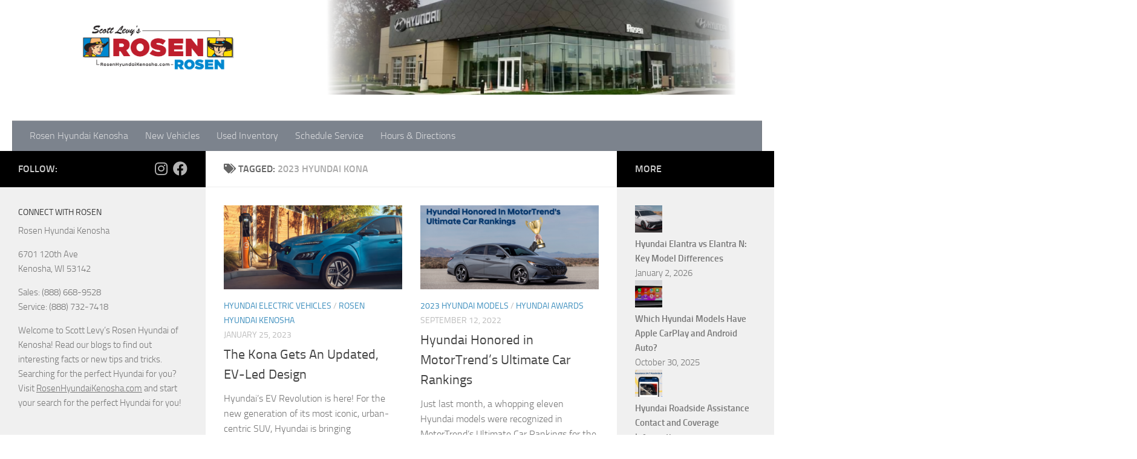

--- FILE ---
content_type: text/html; charset=UTF-8
request_url: https://blog.rosenhyundaikenosha.com/tag/2023-hyundai-kona/
body_size: 14720
content:
<!DOCTYPE html>
<html class="no-js" dir="ltr" lang="en-US"
	prefix="og: https://ogp.me/ns#" >
<head>
  <meta charset="UTF-8">
  <meta name="viewport" content="width=device-width, initial-scale=1.0">
  <link rel="profile" href="http://gmpg.org/xfn/11">
  <link rel="pingback" href="https://blog.rosenhyundaikenosha.com/xmlrpc.php">

  
		<!-- All in One SEO 4.4.0.1 - aioseo.com -->
		<meta name="robots" content="max-image-preview:large" />
		<link rel="canonical" href="https://blog.rosenhyundaikenosha.com/tag/2023-hyundai-kona/" />
		<meta name="generator" content="All in One SEO (AIOSEO) 4.4.0.1" />
		<script type="application/ld+json" class="aioseo-schema">
			{"@context":"https:\/\/schema.org","@graph":[{"@type":"BreadcrumbList","@id":"https:\/\/blog.rosenhyundaikenosha.com\/tag\/2023-hyundai-kona\/#breadcrumblist","itemListElement":[{"@type":"ListItem","@id":"https:\/\/blog.rosenhyundaikenosha.com\/#listItem","position":1,"item":{"@type":"WebPage","@id":"https:\/\/blog.rosenhyundaikenosha.com\/","name":"Home","description":"Rosen Hyundai Kenosha Blog","url":"https:\/\/blog.rosenhyundaikenosha.com\/"},"nextItem":"https:\/\/blog.rosenhyundaikenosha.com\/tag\/2023-hyundai-kona\/#listItem"},{"@type":"ListItem","@id":"https:\/\/blog.rosenhyundaikenosha.com\/tag\/2023-hyundai-kona\/#listItem","position":2,"item":{"@type":"WebPage","@id":"https:\/\/blog.rosenhyundaikenosha.com\/tag\/2023-hyundai-kona\/","name":"2023 hyundai kona","url":"https:\/\/blog.rosenhyundaikenosha.com\/tag\/2023-hyundai-kona\/"},"previousItem":"https:\/\/blog.rosenhyundaikenosha.com\/#listItem"}]},{"@type":"CollectionPage","@id":"https:\/\/blog.rosenhyundaikenosha.com\/tag\/2023-hyundai-kona\/#collectionpage","url":"https:\/\/blog.rosenhyundaikenosha.com\/tag\/2023-hyundai-kona\/","name":"2023 hyundai kona - Rosen Hyundai Kenosha","inLanguage":"en-US","isPartOf":{"@id":"https:\/\/blog.rosenhyundaikenosha.com\/#website"},"breadcrumb":{"@id":"https:\/\/blog.rosenhyundaikenosha.com\/tag\/2023-hyundai-kona\/#breadcrumblist"}},{"@type":"Organization","@id":"https:\/\/blog.rosenhyundaikenosha.com\/#organization","name":"Rosen Hyundai Kenosha","url":"https:\/\/blog.rosenhyundaikenosha.com\/"},{"@type":"WebSite","@id":"https:\/\/blog.rosenhyundaikenosha.com\/#website","url":"https:\/\/blog.rosenhyundaikenosha.com\/","name":"Rosen Hyundai Kenosha","description":"Rosen Hyundai Kenosha Blog","inLanguage":"en-US","publisher":{"@id":"https:\/\/blog.rosenhyundaikenosha.com\/#organization"}}]}
		</script>
		<!-- All in One SEO -->

<script>document.documentElement.className = document.documentElement.className.replace("no-js","js");</script>

	<!-- This site is optimized with the Yoast SEO plugin v20.9 - https://yoast.com/wordpress/plugins/seo/ -->
	<title>2023 hyundai kona - Rosen Hyundai Kenosha</title>
	<link rel="canonical" href="https://blog.rosenhyundaikenosha.com/tag/2023-hyundai-kona/" />
	<meta property="og:locale" content="en_US" />
	<meta property="og:type" content="article" />
	<meta property="og:title" content="2023 hyundai kona Archives - Rosen Hyundai Kenosha" />
	<meta property="og:url" content="https://blog.rosenhyundaikenosha.com/tag/2023-hyundai-kona/" />
	<meta property="og:site_name" content="Rosen Hyundai Kenosha" />
	<meta name="twitter:card" content="summary_large_image" />
	<script type="application/ld+json" class="yoast-schema-graph">{"@context":"https://schema.org","@graph":[{"@type":"CollectionPage","@id":"https://blog.rosenhyundaikenosha.com/tag/2023-hyundai-kona/","url":"https://blog.rosenhyundaikenosha.com/tag/2023-hyundai-kona/","name":"2023 hyundai kona Archives - Rosen Hyundai Kenosha","isPartOf":{"@id":"https://blog.rosenhyundaikenosha.com/#website"},"primaryImageOfPage":{"@id":"https://blog.rosenhyundaikenosha.com/tag/2023-hyundai-kona/#primaryimage"},"image":{"@id":"https://blog.rosenhyundaikenosha.com/tag/2023-hyundai-kona/#primaryimage"},"thumbnailUrl":"https://blog.rosenhyundaikenosha.com/wp-content/uploads/2023/01/Rosen-Kenosha-Kona-EV.png","breadcrumb":{"@id":"https://blog.rosenhyundaikenosha.com/tag/2023-hyundai-kona/#breadcrumb"},"inLanguage":"en-US"},{"@type":"ImageObject","inLanguage":"en-US","@id":"https://blog.rosenhyundaikenosha.com/tag/2023-hyundai-kona/#primaryimage","url":"https://blog.rosenhyundaikenosha.com/wp-content/uploads/2023/01/Rosen-Kenosha-Kona-EV.png","contentUrl":"https://blog.rosenhyundaikenosha.com/wp-content/uploads/2023/01/Rosen-Kenosha-Kona-EV.png","width":1002,"height":509,"caption":"2023 Hyundai Kona EV"},{"@type":"BreadcrumbList","@id":"https://blog.rosenhyundaikenosha.com/tag/2023-hyundai-kona/#breadcrumb","itemListElement":[{"@type":"ListItem","position":1,"name":"Home","item":"https://blog.rosenhyundaikenosha.com/"},{"@type":"ListItem","position":2,"name":"2023 hyundai kona"}]},{"@type":"WebSite","@id":"https://blog.rosenhyundaikenosha.com/#website","url":"https://blog.rosenhyundaikenosha.com/","name":"Rosen Hyundai Kenosha","description":"Rosen Hyundai Kenosha Blog","potentialAction":[{"@type":"SearchAction","target":{"@type":"EntryPoint","urlTemplate":"https://blog.rosenhyundaikenosha.com/?s={search_term_string}"},"query-input":"required name=search_term_string"}],"inLanguage":"en-US"}]}</script>
	<!-- / Yoast SEO plugin. -->


<link rel="alternate" type="application/rss+xml" title="Rosen Hyundai Kenosha &raquo; Feed" href="https://blog.rosenhyundaikenosha.com/feed/" />
<link rel="alternate" type="application/rss+xml" title="Rosen Hyundai Kenosha &raquo; 2023 hyundai kona Tag Feed" href="https://blog.rosenhyundaikenosha.com/tag/2023-hyundai-kona/feed/" />
		<!-- This site uses the Google Analytics by MonsterInsights plugin v9.11.1 - Using Analytics tracking - https://www.monsterinsights.com/ -->
							<script src="//www.googletagmanager.com/gtag/js?id=G-STJJ3LCQNQ"  data-cfasync="false" data-wpfc-render="false" async></script>
			<script data-cfasync="false" data-wpfc-render="false">
				var mi_version = '9.11.1';
				var mi_track_user = true;
				var mi_no_track_reason = '';
								var MonsterInsightsDefaultLocations = {"page_location":"https:\/\/blog.rosenhyundaikenosha.com\/tag\/2023-hyundai-kona\/"};
								if ( typeof MonsterInsightsPrivacyGuardFilter === 'function' ) {
					var MonsterInsightsLocations = (typeof MonsterInsightsExcludeQuery === 'object') ? MonsterInsightsPrivacyGuardFilter( MonsterInsightsExcludeQuery ) : MonsterInsightsPrivacyGuardFilter( MonsterInsightsDefaultLocations );
				} else {
					var MonsterInsightsLocations = (typeof MonsterInsightsExcludeQuery === 'object') ? MonsterInsightsExcludeQuery : MonsterInsightsDefaultLocations;
				}

								var disableStrs = [
										'ga-disable-G-STJJ3LCQNQ',
									];

				/* Function to detect opted out users */
				function __gtagTrackerIsOptedOut() {
					for (var index = 0; index < disableStrs.length; index++) {
						if (document.cookie.indexOf(disableStrs[index] + '=true') > -1) {
							return true;
						}
					}

					return false;
				}

				/* Disable tracking if the opt-out cookie exists. */
				if (__gtagTrackerIsOptedOut()) {
					for (var index = 0; index < disableStrs.length; index++) {
						window[disableStrs[index]] = true;
					}
				}

				/* Opt-out function */
				function __gtagTrackerOptout() {
					for (var index = 0; index < disableStrs.length; index++) {
						document.cookie = disableStrs[index] + '=true; expires=Thu, 31 Dec 2099 23:59:59 UTC; path=/';
						window[disableStrs[index]] = true;
					}
				}

				if ('undefined' === typeof gaOptout) {
					function gaOptout() {
						__gtagTrackerOptout();
					}
				}
								window.dataLayer = window.dataLayer || [];

				window.MonsterInsightsDualTracker = {
					helpers: {},
					trackers: {},
				};
				if (mi_track_user) {
					function __gtagDataLayer() {
						dataLayer.push(arguments);
					}

					function __gtagTracker(type, name, parameters) {
						if (!parameters) {
							parameters = {};
						}

						if (parameters.send_to) {
							__gtagDataLayer.apply(null, arguments);
							return;
						}

						if (type === 'event') {
														parameters.send_to = monsterinsights_frontend.v4_id;
							var hookName = name;
							if (typeof parameters['event_category'] !== 'undefined') {
								hookName = parameters['event_category'] + ':' + name;
							}

							if (typeof MonsterInsightsDualTracker.trackers[hookName] !== 'undefined') {
								MonsterInsightsDualTracker.trackers[hookName](parameters);
							} else {
								__gtagDataLayer('event', name, parameters);
							}
							
						} else {
							__gtagDataLayer.apply(null, arguments);
						}
					}

					__gtagTracker('js', new Date());
					__gtagTracker('set', {
						'developer_id.dZGIzZG': true,
											});
					if ( MonsterInsightsLocations.page_location ) {
						__gtagTracker('set', MonsterInsightsLocations);
					}
										__gtagTracker('config', 'G-STJJ3LCQNQ', {"forceSSL":"true","link_attribution":"true"} );
										window.gtag = __gtagTracker;										(function () {
						/* https://developers.google.com/analytics/devguides/collection/analyticsjs/ */
						/* ga and __gaTracker compatibility shim. */
						var noopfn = function () {
							return null;
						};
						var newtracker = function () {
							return new Tracker();
						};
						var Tracker = function () {
							return null;
						};
						var p = Tracker.prototype;
						p.get = noopfn;
						p.set = noopfn;
						p.send = function () {
							var args = Array.prototype.slice.call(arguments);
							args.unshift('send');
							__gaTracker.apply(null, args);
						};
						var __gaTracker = function () {
							var len = arguments.length;
							if (len === 0) {
								return;
							}
							var f = arguments[len - 1];
							if (typeof f !== 'object' || f === null || typeof f.hitCallback !== 'function') {
								if ('send' === arguments[0]) {
									var hitConverted, hitObject = false, action;
									if ('event' === arguments[1]) {
										if ('undefined' !== typeof arguments[3]) {
											hitObject = {
												'eventAction': arguments[3],
												'eventCategory': arguments[2],
												'eventLabel': arguments[4],
												'value': arguments[5] ? arguments[5] : 1,
											}
										}
									}
									if ('pageview' === arguments[1]) {
										if ('undefined' !== typeof arguments[2]) {
											hitObject = {
												'eventAction': 'page_view',
												'page_path': arguments[2],
											}
										}
									}
									if (typeof arguments[2] === 'object') {
										hitObject = arguments[2];
									}
									if (typeof arguments[5] === 'object') {
										Object.assign(hitObject, arguments[5]);
									}
									if ('undefined' !== typeof arguments[1].hitType) {
										hitObject = arguments[1];
										if ('pageview' === hitObject.hitType) {
											hitObject.eventAction = 'page_view';
										}
									}
									if (hitObject) {
										action = 'timing' === arguments[1].hitType ? 'timing_complete' : hitObject.eventAction;
										hitConverted = mapArgs(hitObject);
										__gtagTracker('event', action, hitConverted);
									}
								}
								return;
							}

							function mapArgs(args) {
								var arg, hit = {};
								var gaMap = {
									'eventCategory': 'event_category',
									'eventAction': 'event_action',
									'eventLabel': 'event_label',
									'eventValue': 'event_value',
									'nonInteraction': 'non_interaction',
									'timingCategory': 'event_category',
									'timingVar': 'name',
									'timingValue': 'value',
									'timingLabel': 'event_label',
									'page': 'page_path',
									'location': 'page_location',
									'title': 'page_title',
									'referrer' : 'page_referrer',
								};
								for (arg in args) {
																		if (!(!args.hasOwnProperty(arg) || !gaMap.hasOwnProperty(arg))) {
										hit[gaMap[arg]] = args[arg];
									} else {
										hit[arg] = args[arg];
									}
								}
								return hit;
							}

							try {
								f.hitCallback();
							} catch (ex) {
							}
						};
						__gaTracker.create = newtracker;
						__gaTracker.getByName = newtracker;
						__gaTracker.getAll = function () {
							return [];
						};
						__gaTracker.remove = noopfn;
						__gaTracker.loaded = true;
						window['__gaTracker'] = __gaTracker;
					})();
									} else {
										console.log("");
					(function () {
						function __gtagTracker() {
							return null;
						}

						window['__gtagTracker'] = __gtagTracker;
						window['gtag'] = __gtagTracker;
					})();
									}
			</script>
							<!-- / Google Analytics by MonsterInsights -->
		<script>
window._wpemojiSettings = {"baseUrl":"https:\/\/s.w.org\/images\/core\/emoji\/14.0.0\/72x72\/","ext":".png","svgUrl":"https:\/\/s.w.org\/images\/core\/emoji\/14.0.0\/svg\/","svgExt":".svg","source":{"concatemoji":"https:\/\/blog.rosenhyundaikenosha.com\/wp-includes\/js\/wp-emoji-release.min.js?ver=6.2.8"}};
/*! This file is auto-generated */
!function(e,a,t){var n,r,o,i=a.createElement("canvas"),p=i.getContext&&i.getContext("2d");function s(e,t){p.clearRect(0,0,i.width,i.height),p.fillText(e,0,0);e=i.toDataURL();return p.clearRect(0,0,i.width,i.height),p.fillText(t,0,0),e===i.toDataURL()}function c(e){var t=a.createElement("script");t.src=e,t.defer=t.type="text/javascript",a.getElementsByTagName("head")[0].appendChild(t)}for(o=Array("flag","emoji"),t.supports={everything:!0,everythingExceptFlag:!0},r=0;r<o.length;r++)t.supports[o[r]]=function(e){if(p&&p.fillText)switch(p.textBaseline="top",p.font="600 32px Arial",e){case"flag":return s("\ud83c\udff3\ufe0f\u200d\u26a7\ufe0f","\ud83c\udff3\ufe0f\u200b\u26a7\ufe0f")?!1:!s("\ud83c\uddfa\ud83c\uddf3","\ud83c\uddfa\u200b\ud83c\uddf3")&&!s("\ud83c\udff4\udb40\udc67\udb40\udc62\udb40\udc65\udb40\udc6e\udb40\udc67\udb40\udc7f","\ud83c\udff4\u200b\udb40\udc67\u200b\udb40\udc62\u200b\udb40\udc65\u200b\udb40\udc6e\u200b\udb40\udc67\u200b\udb40\udc7f");case"emoji":return!s("\ud83e\udef1\ud83c\udffb\u200d\ud83e\udef2\ud83c\udfff","\ud83e\udef1\ud83c\udffb\u200b\ud83e\udef2\ud83c\udfff")}return!1}(o[r]),t.supports.everything=t.supports.everything&&t.supports[o[r]],"flag"!==o[r]&&(t.supports.everythingExceptFlag=t.supports.everythingExceptFlag&&t.supports[o[r]]);t.supports.everythingExceptFlag=t.supports.everythingExceptFlag&&!t.supports.flag,t.DOMReady=!1,t.readyCallback=function(){t.DOMReady=!0},t.supports.everything||(n=function(){t.readyCallback()},a.addEventListener?(a.addEventListener("DOMContentLoaded",n,!1),e.addEventListener("load",n,!1)):(e.attachEvent("onload",n),a.attachEvent("onreadystatechange",function(){"complete"===a.readyState&&t.readyCallback()})),(e=t.source||{}).concatemoji?c(e.concatemoji):e.wpemoji&&e.twemoji&&(c(e.twemoji),c(e.wpemoji)))}(window,document,window._wpemojiSettings);
</script>
<style>
img.wp-smiley,
img.emoji {
	display: inline !important;
	border: none !important;
	box-shadow: none !important;
	height: 1em !important;
	width: 1em !important;
	margin: 0 0.07em !important;
	vertical-align: -0.1em !important;
	background: none !important;
	padding: 0 !important;
}
</style>
	<link rel='stylesheet' id='wp-block-library-css' href='https://blog.rosenhyundaikenosha.com/wp-includes/css/dist/block-library/style.min.css?ver=6.2.8' media='all' />
<link rel='stylesheet' id='classic-theme-styles-css' href='https://blog.rosenhyundaikenosha.com/wp-includes/css/classic-themes.min.css?ver=6.2.8' media='all' />
<style id='global-styles-inline-css'>
body{--wp--preset--color--black: #000000;--wp--preset--color--cyan-bluish-gray: #abb8c3;--wp--preset--color--white: #ffffff;--wp--preset--color--pale-pink: #f78da7;--wp--preset--color--vivid-red: #cf2e2e;--wp--preset--color--luminous-vivid-orange: #ff6900;--wp--preset--color--luminous-vivid-amber: #fcb900;--wp--preset--color--light-green-cyan: #7bdcb5;--wp--preset--color--vivid-green-cyan: #00d084;--wp--preset--color--pale-cyan-blue: #8ed1fc;--wp--preset--color--vivid-cyan-blue: #0693e3;--wp--preset--color--vivid-purple: #9b51e0;--wp--preset--gradient--vivid-cyan-blue-to-vivid-purple: linear-gradient(135deg,rgba(6,147,227,1) 0%,rgb(155,81,224) 100%);--wp--preset--gradient--light-green-cyan-to-vivid-green-cyan: linear-gradient(135deg,rgb(122,220,180) 0%,rgb(0,208,130) 100%);--wp--preset--gradient--luminous-vivid-amber-to-luminous-vivid-orange: linear-gradient(135deg,rgba(252,185,0,1) 0%,rgba(255,105,0,1) 100%);--wp--preset--gradient--luminous-vivid-orange-to-vivid-red: linear-gradient(135deg,rgba(255,105,0,1) 0%,rgb(207,46,46) 100%);--wp--preset--gradient--very-light-gray-to-cyan-bluish-gray: linear-gradient(135deg,rgb(238,238,238) 0%,rgb(169,184,195) 100%);--wp--preset--gradient--cool-to-warm-spectrum: linear-gradient(135deg,rgb(74,234,220) 0%,rgb(151,120,209) 20%,rgb(207,42,186) 40%,rgb(238,44,130) 60%,rgb(251,105,98) 80%,rgb(254,248,76) 100%);--wp--preset--gradient--blush-light-purple: linear-gradient(135deg,rgb(255,206,236) 0%,rgb(152,150,240) 100%);--wp--preset--gradient--blush-bordeaux: linear-gradient(135deg,rgb(254,205,165) 0%,rgb(254,45,45) 50%,rgb(107,0,62) 100%);--wp--preset--gradient--luminous-dusk: linear-gradient(135deg,rgb(255,203,112) 0%,rgb(199,81,192) 50%,rgb(65,88,208) 100%);--wp--preset--gradient--pale-ocean: linear-gradient(135deg,rgb(255,245,203) 0%,rgb(182,227,212) 50%,rgb(51,167,181) 100%);--wp--preset--gradient--electric-grass: linear-gradient(135deg,rgb(202,248,128) 0%,rgb(113,206,126) 100%);--wp--preset--gradient--midnight: linear-gradient(135deg,rgb(2,3,129) 0%,rgb(40,116,252) 100%);--wp--preset--duotone--dark-grayscale: url('#wp-duotone-dark-grayscale');--wp--preset--duotone--grayscale: url('#wp-duotone-grayscale');--wp--preset--duotone--purple-yellow: url('#wp-duotone-purple-yellow');--wp--preset--duotone--blue-red: url('#wp-duotone-blue-red');--wp--preset--duotone--midnight: url('#wp-duotone-midnight');--wp--preset--duotone--magenta-yellow: url('#wp-duotone-magenta-yellow');--wp--preset--duotone--purple-green: url('#wp-duotone-purple-green');--wp--preset--duotone--blue-orange: url('#wp-duotone-blue-orange');--wp--preset--font-size--small: 13px;--wp--preset--font-size--medium: 20px;--wp--preset--font-size--large: 36px;--wp--preset--font-size--x-large: 42px;--wp--preset--spacing--20: 0.44rem;--wp--preset--spacing--30: 0.67rem;--wp--preset--spacing--40: 1rem;--wp--preset--spacing--50: 1.5rem;--wp--preset--spacing--60: 2.25rem;--wp--preset--spacing--70: 3.38rem;--wp--preset--spacing--80: 5.06rem;--wp--preset--shadow--natural: 6px 6px 9px rgba(0, 0, 0, 0.2);--wp--preset--shadow--deep: 12px 12px 50px rgba(0, 0, 0, 0.4);--wp--preset--shadow--sharp: 6px 6px 0px rgba(0, 0, 0, 0.2);--wp--preset--shadow--outlined: 6px 6px 0px -3px rgba(255, 255, 255, 1), 6px 6px rgba(0, 0, 0, 1);--wp--preset--shadow--crisp: 6px 6px 0px rgba(0, 0, 0, 1);}:where(.is-layout-flex){gap: 0.5em;}body .is-layout-flow > .alignleft{float: left;margin-inline-start: 0;margin-inline-end: 2em;}body .is-layout-flow > .alignright{float: right;margin-inline-start: 2em;margin-inline-end: 0;}body .is-layout-flow > .aligncenter{margin-left: auto !important;margin-right: auto !important;}body .is-layout-constrained > .alignleft{float: left;margin-inline-start: 0;margin-inline-end: 2em;}body .is-layout-constrained > .alignright{float: right;margin-inline-start: 2em;margin-inline-end: 0;}body .is-layout-constrained > .aligncenter{margin-left: auto !important;margin-right: auto !important;}body .is-layout-constrained > :where(:not(.alignleft):not(.alignright):not(.alignfull)){max-width: var(--wp--style--global--content-size);margin-left: auto !important;margin-right: auto !important;}body .is-layout-constrained > .alignwide{max-width: var(--wp--style--global--wide-size);}body .is-layout-flex{display: flex;}body .is-layout-flex{flex-wrap: wrap;align-items: center;}body .is-layout-flex > *{margin: 0;}:where(.wp-block-columns.is-layout-flex){gap: 2em;}.has-black-color{color: var(--wp--preset--color--black) !important;}.has-cyan-bluish-gray-color{color: var(--wp--preset--color--cyan-bluish-gray) !important;}.has-white-color{color: var(--wp--preset--color--white) !important;}.has-pale-pink-color{color: var(--wp--preset--color--pale-pink) !important;}.has-vivid-red-color{color: var(--wp--preset--color--vivid-red) !important;}.has-luminous-vivid-orange-color{color: var(--wp--preset--color--luminous-vivid-orange) !important;}.has-luminous-vivid-amber-color{color: var(--wp--preset--color--luminous-vivid-amber) !important;}.has-light-green-cyan-color{color: var(--wp--preset--color--light-green-cyan) !important;}.has-vivid-green-cyan-color{color: var(--wp--preset--color--vivid-green-cyan) !important;}.has-pale-cyan-blue-color{color: var(--wp--preset--color--pale-cyan-blue) !important;}.has-vivid-cyan-blue-color{color: var(--wp--preset--color--vivid-cyan-blue) !important;}.has-vivid-purple-color{color: var(--wp--preset--color--vivid-purple) !important;}.has-black-background-color{background-color: var(--wp--preset--color--black) !important;}.has-cyan-bluish-gray-background-color{background-color: var(--wp--preset--color--cyan-bluish-gray) !important;}.has-white-background-color{background-color: var(--wp--preset--color--white) !important;}.has-pale-pink-background-color{background-color: var(--wp--preset--color--pale-pink) !important;}.has-vivid-red-background-color{background-color: var(--wp--preset--color--vivid-red) !important;}.has-luminous-vivid-orange-background-color{background-color: var(--wp--preset--color--luminous-vivid-orange) !important;}.has-luminous-vivid-amber-background-color{background-color: var(--wp--preset--color--luminous-vivid-amber) !important;}.has-light-green-cyan-background-color{background-color: var(--wp--preset--color--light-green-cyan) !important;}.has-vivid-green-cyan-background-color{background-color: var(--wp--preset--color--vivid-green-cyan) !important;}.has-pale-cyan-blue-background-color{background-color: var(--wp--preset--color--pale-cyan-blue) !important;}.has-vivid-cyan-blue-background-color{background-color: var(--wp--preset--color--vivid-cyan-blue) !important;}.has-vivid-purple-background-color{background-color: var(--wp--preset--color--vivid-purple) !important;}.has-black-border-color{border-color: var(--wp--preset--color--black) !important;}.has-cyan-bluish-gray-border-color{border-color: var(--wp--preset--color--cyan-bluish-gray) !important;}.has-white-border-color{border-color: var(--wp--preset--color--white) !important;}.has-pale-pink-border-color{border-color: var(--wp--preset--color--pale-pink) !important;}.has-vivid-red-border-color{border-color: var(--wp--preset--color--vivid-red) !important;}.has-luminous-vivid-orange-border-color{border-color: var(--wp--preset--color--luminous-vivid-orange) !important;}.has-luminous-vivid-amber-border-color{border-color: var(--wp--preset--color--luminous-vivid-amber) !important;}.has-light-green-cyan-border-color{border-color: var(--wp--preset--color--light-green-cyan) !important;}.has-vivid-green-cyan-border-color{border-color: var(--wp--preset--color--vivid-green-cyan) !important;}.has-pale-cyan-blue-border-color{border-color: var(--wp--preset--color--pale-cyan-blue) !important;}.has-vivid-cyan-blue-border-color{border-color: var(--wp--preset--color--vivid-cyan-blue) !important;}.has-vivid-purple-border-color{border-color: var(--wp--preset--color--vivid-purple) !important;}.has-vivid-cyan-blue-to-vivid-purple-gradient-background{background: var(--wp--preset--gradient--vivid-cyan-blue-to-vivid-purple) !important;}.has-light-green-cyan-to-vivid-green-cyan-gradient-background{background: var(--wp--preset--gradient--light-green-cyan-to-vivid-green-cyan) !important;}.has-luminous-vivid-amber-to-luminous-vivid-orange-gradient-background{background: var(--wp--preset--gradient--luminous-vivid-amber-to-luminous-vivid-orange) !important;}.has-luminous-vivid-orange-to-vivid-red-gradient-background{background: var(--wp--preset--gradient--luminous-vivid-orange-to-vivid-red) !important;}.has-very-light-gray-to-cyan-bluish-gray-gradient-background{background: var(--wp--preset--gradient--very-light-gray-to-cyan-bluish-gray) !important;}.has-cool-to-warm-spectrum-gradient-background{background: var(--wp--preset--gradient--cool-to-warm-spectrum) !important;}.has-blush-light-purple-gradient-background{background: var(--wp--preset--gradient--blush-light-purple) !important;}.has-blush-bordeaux-gradient-background{background: var(--wp--preset--gradient--blush-bordeaux) !important;}.has-luminous-dusk-gradient-background{background: var(--wp--preset--gradient--luminous-dusk) !important;}.has-pale-ocean-gradient-background{background: var(--wp--preset--gradient--pale-ocean) !important;}.has-electric-grass-gradient-background{background: var(--wp--preset--gradient--electric-grass) !important;}.has-midnight-gradient-background{background: var(--wp--preset--gradient--midnight) !important;}.has-small-font-size{font-size: var(--wp--preset--font-size--small) !important;}.has-medium-font-size{font-size: var(--wp--preset--font-size--medium) !important;}.has-large-font-size{font-size: var(--wp--preset--font-size--large) !important;}.has-x-large-font-size{font-size: var(--wp--preset--font-size--x-large) !important;}
.wp-block-navigation a:where(:not(.wp-element-button)){color: inherit;}
:where(.wp-block-columns.is-layout-flex){gap: 2em;}
.wp-block-pullquote{font-size: 1.5em;line-height: 1.6;}
</style>
<link rel='stylesheet' id='contact-form-7-css' href='https://blog.rosenhyundaikenosha.com/wp-content/plugins/contact-form-7/includes/css/styles.css?ver=5.7.7' media='all' />
<link rel='stylesheet' id='responsive-lightbox-swipebox-css' href='https://blog.rosenhyundaikenosha.com/wp-content/plugins/responsive-lightbox/assets/swipebox/swipebox.min.css?ver=2.4.5' media='all' />
<link rel='stylesheet' id='social-widget-css' href='https://blog.rosenhyundaikenosha.com/wp-content/plugins/social-media-widget/social_widget.css?ver=6.2.8' media='all' />
<link rel='stylesheet' id='hueman-main-style-css' href='https://blog.rosenhyundaikenosha.com/wp-content/themes/hueman/assets/front/css/main.min.css?ver=3.7.23' media='all' />
<style id='hueman-main-style-inline-css'>
body { font-size:1.00rem; }@media only screen and (min-width: 720px) {
        .nav > li { font-size:1.00rem; }
      }.is-scrolled #header #nav-mobile { background-color: #454e5c; background-color: rgba(69,78,92,0.90) }body { background-color: #eaeaea; }
</style>
<link rel='stylesheet' id='theme-stylesheet-css' href='https://blog.rosenhyundaikenosha.com/wp-content/themes/hueman-child/style.css?ver=0.1' media='all' />
<link rel='stylesheet' id='hueman-font-awesome-css' href='https://blog.rosenhyundaikenosha.com/wp-content/themes/hueman/assets/front/css/font-awesome.min.css?ver=3.7.23' media='all' />
<link rel='stylesheet' id='js_composer_front-css' href='https://blog.rosenhyundaikenosha.com/wp-content/plugins/js_composer/assets/css/js_composer.min.css?ver=6.4.1' media='all' />
<script src='https://blog.rosenhyundaikenosha.com/wp-content/plugins/google-analytics-for-wordpress/assets/js/frontend-gtag.min.js?ver=9.11.1' id='monsterinsights-frontend-script-js'></script>
<script data-cfasync="false" data-wpfc-render="false" id='monsterinsights-frontend-script-js-extra'>var monsterinsights_frontend = {"js_events_tracking":"true","download_extensions":"doc,pdf,ppt,zip,xls,docx,pptx,xlsx","inbound_paths":"[{\"path\":\"\\\/go\\\/\",\"label\":\"affiliate\"},{\"path\":\"\\\/recommend\\\/\",\"label\":\"affiliate\"}]","home_url":"https:\/\/blog.rosenhyundaikenosha.com","hash_tracking":"false","v4_id":"G-STJJ3LCQNQ"};</script>
<script src='https://blog.rosenhyundaikenosha.com/wp-includes/js/jquery/jquery.min.js?ver=3.6.4' id='jquery-core-js'></script>
<script src='https://blog.rosenhyundaikenosha.com/wp-includes/js/jquery/jquery-migrate.min.js?ver=3.4.0' id='jquery-migrate-js'></script>
<script src='https://blog.rosenhyundaikenosha.com/wp-content/plugins/responsive-lightbox/assets/swipebox/jquery.swipebox.min.js?ver=2.4.5' id='responsive-lightbox-swipebox-js'></script>
<script src='https://blog.rosenhyundaikenosha.com/wp-includes/js/underscore.min.js?ver=1.13.4' id='underscore-js'></script>
<script src='https://blog.rosenhyundaikenosha.com/wp-content/plugins/responsive-lightbox/assets/infinitescroll/infinite-scroll.pkgd.min.js?ver=6.2.8' id='responsive-lightbox-infinite-scroll-js'></script>
<script id='responsive-lightbox-js-before'>
var rlArgs = {"script":"swipebox","selector":"lightbox","customEvents":"","activeGalleries":true,"animation":true,"hideCloseButtonOnMobile":false,"removeBarsOnMobile":false,"hideBars":true,"hideBarsDelay":5000,"videoMaxWidth":1080,"useSVG":true,"loopAtEnd":false,"woocommerce_gallery":false,"ajaxurl":"https:\/\/blog.rosenhyundaikenosha.com\/wp-admin\/admin-ajax.php","nonce":"4b0c625c0c","preview":false,"postId":747,"scriptExtension":false};
</script>
<script src='https://blog.rosenhyundaikenosha.com/wp-content/plugins/responsive-lightbox/js/front.js?ver=2.4.5' id='responsive-lightbox-js'></script>
<link rel="https://api.w.org/" href="https://blog.rosenhyundaikenosha.com/wp-json/" /><link rel="alternate" type="application/json" href="https://blog.rosenhyundaikenosha.com/wp-json/wp/v2/tags/265" /><link rel="EditURI" type="application/rsd+xml" title="RSD" href="https://blog.rosenhyundaikenosha.com/xmlrpc.php?rsd" />
<link rel="wlwmanifest" type="application/wlwmanifest+xml" href="https://blog.rosenhyundaikenosha.com/wp-includes/wlwmanifest.xml" />
<meta name="generator" content="WordPress 6.2.8" />
<!-- Markup (JSON-LD) structured in schema.org ver.4.8.1 START -->
<!-- Markup (JSON-LD) structured in schema.org END -->
    <link rel="preload" as="font" type="font/woff2" href="https://blog.rosenhyundaikenosha.com/wp-content/themes/hueman/assets/front/webfonts/fa-brands-400.woff2?v=5.15.2" crossorigin="anonymous"/>
    <link rel="preload" as="font" type="font/woff2" href="https://blog.rosenhyundaikenosha.com/wp-content/themes/hueman/assets/front/webfonts/fa-regular-400.woff2?v=5.15.2" crossorigin="anonymous"/>
    <link rel="preload" as="font" type="font/woff2" href="https://blog.rosenhyundaikenosha.com/wp-content/themes/hueman/assets/front/webfonts/fa-solid-900.woff2?v=5.15.2" crossorigin="anonymous"/>
  <link rel="preload" as="font" type="font/woff" href="https://blog.rosenhyundaikenosha.com/wp-content/themes/hueman/assets/front/fonts/titillium-light-webfont.woff" crossorigin="anonymous"/>
<link rel="preload" as="font" type="font/woff" href="https://blog.rosenhyundaikenosha.com/wp-content/themes/hueman/assets/front/fonts/titillium-lightitalic-webfont.woff" crossorigin="anonymous"/>
<link rel="preload" as="font" type="font/woff" href="https://blog.rosenhyundaikenosha.com/wp-content/themes/hueman/assets/front/fonts/titillium-regular-webfont.woff" crossorigin="anonymous"/>
<link rel="preload" as="font" type="font/woff" href="https://blog.rosenhyundaikenosha.com/wp-content/themes/hueman/assets/front/fonts/titillium-regularitalic-webfont.woff" crossorigin="anonymous"/>
<link rel="preload" as="font" type="font/woff" href="https://blog.rosenhyundaikenosha.com/wp-content/themes/hueman/assets/front/fonts/titillium-semibold-webfont.woff" crossorigin="anonymous"/>
<style>
  /*  base : fonts
/* ------------------------------------ */
body { font-family: "Titillium", Arial, sans-serif; }
@font-face {
  font-family: 'Titillium';
  src: url('https://blog.rosenhyundaikenosha.com/wp-content/themes/hueman/assets/front/fonts/titillium-light-webfont.eot');
  src: url('https://blog.rosenhyundaikenosha.com/wp-content/themes/hueman/assets/front/fonts/titillium-light-webfont.svg#titillium-light-webfont') format('svg'),
     url('https://blog.rosenhyundaikenosha.com/wp-content/themes/hueman/assets/front/fonts/titillium-light-webfont.eot?#iefix') format('embedded-opentype'),
     url('https://blog.rosenhyundaikenosha.com/wp-content/themes/hueman/assets/front/fonts/titillium-light-webfont.woff') format('woff'),
     url('https://blog.rosenhyundaikenosha.com/wp-content/themes/hueman/assets/front/fonts/titillium-light-webfont.ttf') format('truetype');
  font-weight: 300;
  font-style: normal;
}
@font-face {
  font-family: 'Titillium';
  src: url('https://blog.rosenhyundaikenosha.com/wp-content/themes/hueman/assets/front/fonts/titillium-lightitalic-webfont.eot');
  src: url('https://blog.rosenhyundaikenosha.com/wp-content/themes/hueman/assets/front/fonts/titillium-lightitalic-webfont.svg#titillium-lightitalic-webfont') format('svg'),
     url('https://blog.rosenhyundaikenosha.com/wp-content/themes/hueman/assets/front/fonts/titillium-lightitalic-webfont.eot?#iefix') format('embedded-opentype'),
     url('https://blog.rosenhyundaikenosha.com/wp-content/themes/hueman/assets/front/fonts/titillium-lightitalic-webfont.woff') format('woff'),
     url('https://blog.rosenhyundaikenosha.com/wp-content/themes/hueman/assets/front/fonts/titillium-lightitalic-webfont.ttf') format('truetype');
  font-weight: 300;
  font-style: italic;
}
@font-face {
  font-family: 'Titillium';
  src: url('https://blog.rosenhyundaikenosha.com/wp-content/themes/hueman/assets/front/fonts/titillium-regular-webfont.eot');
  src: url('https://blog.rosenhyundaikenosha.com/wp-content/themes/hueman/assets/front/fonts/titillium-regular-webfont.svg#titillium-regular-webfont') format('svg'),
     url('https://blog.rosenhyundaikenosha.com/wp-content/themes/hueman/assets/front/fonts/titillium-regular-webfont.eot?#iefix') format('embedded-opentype'),
     url('https://blog.rosenhyundaikenosha.com/wp-content/themes/hueman/assets/front/fonts/titillium-regular-webfont.woff') format('woff'),
     url('https://blog.rosenhyundaikenosha.com/wp-content/themes/hueman/assets/front/fonts/titillium-regular-webfont.ttf') format('truetype');
  font-weight: 400;
  font-style: normal;
}
@font-face {
  font-family: 'Titillium';
  src: url('https://blog.rosenhyundaikenosha.com/wp-content/themes/hueman/assets/front/fonts/titillium-regularitalic-webfont.eot');
  src: url('https://blog.rosenhyundaikenosha.com/wp-content/themes/hueman/assets/front/fonts/titillium-regularitalic-webfont.svg#titillium-regular-webfont') format('svg'),
     url('https://blog.rosenhyundaikenosha.com/wp-content/themes/hueman/assets/front/fonts/titillium-regularitalic-webfont.eot?#iefix') format('embedded-opentype'),
     url('https://blog.rosenhyundaikenosha.com/wp-content/themes/hueman/assets/front/fonts/titillium-regularitalic-webfont.woff') format('woff'),
     url('https://blog.rosenhyundaikenosha.com/wp-content/themes/hueman/assets/front/fonts/titillium-regularitalic-webfont.ttf') format('truetype');
  font-weight: 400;
  font-style: italic;
}
@font-face {
    font-family: 'Titillium';
    src: url('https://blog.rosenhyundaikenosha.com/wp-content/themes/hueman/assets/front/fonts/titillium-semibold-webfont.eot');
    src: url('https://blog.rosenhyundaikenosha.com/wp-content/themes/hueman/assets/front/fonts/titillium-semibold-webfont.svg#titillium-semibold-webfont') format('svg'),
         url('https://blog.rosenhyundaikenosha.com/wp-content/themes/hueman/assets/front/fonts/titillium-semibold-webfont.eot?#iefix') format('embedded-opentype'),
         url('https://blog.rosenhyundaikenosha.com/wp-content/themes/hueman/assets/front/fonts/titillium-semibold-webfont.woff') format('woff'),
         url('https://blog.rosenhyundaikenosha.com/wp-content/themes/hueman/assets/front/fonts/titillium-semibold-webfont.ttf') format('truetype');
  font-weight: 600;
  font-style: normal;
}
</style>
  <!--[if lt IE 9]>
<script src="https://blog.rosenhyundaikenosha.com/wp-content/themes/hueman/assets/front/js/ie/html5shiv-printshiv.min.js"></script>
<script src="https://blog.rosenhyundaikenosha.com/wp-content/themes/hueman/assets/front/js/ie/selectivizr.js"></script>
<![endif]-->
<meta name="generator" content="Powered by WPBakery Page Builder - drag and drop page builder for WordPress."/>


<!-- CJT Global Block (1) - GA4-Javascript-top - START -->
<!-- Google tag (gtag.js) -->
<script async src="https://www.googletagmanager.com/gtag/js?id=G-STJJ3LCQNQ"></script>
<script>
  window.dataLayer = window.dataLayer || [];
  function gtag(){dataLayer.push(arguments);}
  gtag('js', new Date());

  gtag('config', 'G-STJJ3LCQNQ');
</script>
<!-- CJT Global Block (1) - GA4-Javascript-top - END -->

<link rel="icon" href="https://blog.rosenhyundaikenosha.com/wp-content/uploads/2021/02/favicon-01.png" sizes="32x32" />
<link rel="icon" href="https://blog.rosenhyundaikenosha.com/wp-content/uploads/2021/02/favicon-01.png" sizes="192x192" />
<link rel="apple-touch-icon" href="https://blog.rosenhyundaikenosha.com/wp-content/uploads/2021/02/favicon-01.png" />
<meta name="msapplication-TileImage" content="https://blog.rosenhyundaikenosha.com/wp-content/uploads/2021/02/favicon-01.png" />
		<style id="wp-custom-css">
			#nav-header {
	margin-top:140px!important;
	width:100%;
	
}

#header {
	background: url("https://blog.rosenhyundaikenosha.com/wp-content/uploads/2021/02/rosenhyundaikenosha-blog-header2-image-01-01.png");
	background-repeat:no-repeat;
	 background-size: contain;
	background-position-y:0px;
	width:auto;
	height:auto;
}

.site-description{
	display:none;
}

.sidebar.s1 .sidebar-top{
		background-color:black;
	}
.sidebar.s2 .sidebar-top {
		background-color:black;
	}
.post-comments::before{
	display:none;
}
.post-comments{
	background-color:black;
}

.sidebar.s1 .widget_calendar caption {
	background: black;
}
.sidebar.s1 .widget_calendar a {
	color: #013468;
}

.post-hover:hover .post-title a {
	color: #013468;
}

@media only screen and (max-width: 1200px) and (min-width: 480px){
	
#nav-header	{
	margin-top:-30px!important
	}
	
	#header {
	background: url("https://blog.rosenhyundaikenosha.com/wp-content/uploads/2020/10/rosenhyundaikenosha-blog.png");
	background-repeat:no-repeat;
	background-size:100%;
	background-position-y:0px;
	width: 100%;
  height:246px;
}
	
	.sidebar.s2 .sidebar-top {
		background-color:black;
	}
	.sidebar.s2 .sidebar-toggle,
	.sidebar.s2 .sidebar-top {
		background: black;
	}
	
	.sidebar.s1 .sidebar-toggle,
	.sidebar.s1 .sidebar-top {
		background: black;
	}
	
	}


		</style>
		<noscript><style> .wpb_animate_when_almost_visible { opacity: 1; }</style></noscript><style id="wpforms-css-vars-root">
				:root {
					--wpforms-field-border-radius: 3px;
--wpforms-field-background-color: #ffffff;
--wpforms-field-border-color: rgba( 0, 0, 0, 0.25 );
--wpforms-field-text-color: rgba( 0, 0, 0, 0.7 );
--wpforms-label-color: rgba( 0, 0, 0, 0.85 );
--wpforms-label-sublabel-color: rgba( 0, 0, 0, 0.55 );
--wpforms-label-error-color: #d63637;
--wpforms-button-border-radius: 3px;
--wpforms-button-background-color: #066aab;
--wpforms-button-text-color: #ffffff;
--wpforms-field-size-input-height: 43px;
--wpforms-field-size-input-spacing: 15px;
--wpforms-field-size-font-size: 16px;
--wpforms-field-size-line-height: 19px;
--wpforms-field-size-padding-h: 14px;
--wpforms-field-size-checkbox-size: 16px;
--wpforms-field-size-sublabel-spacing: 5px;
--wpforms-field-size-icon-size: 1;
--wpforms-label-size-font-size: 16px;
--wpforms-label-size-line-height: 19px;
--wpforms-label-size-sublabel-font-size: 14px;
--wpforms-label-size-sublabel-line-height: 17px;
--wpforms-button-size-font-size: 17px;
--wpforms-button-size-height: 41px;
--wpforms-button-size-padding-h: 15px;
--wpforms-button-size-margin-top: 10px;

				}
			</style><!-- Google Tag Manager -->
<script>(function(w,d,s,l,i){w[l]=w[l]||[];w[l].push({'gtm.start':
new Date().getTime(),event:'gtm.js'});var f=d.getElementsByTagName(s)[0],
j=d.createElement(s),dl=l!='dataLayer'?'&l='+l:'';j.async=true;j.src=
'https://www.googletagmanager.com/gtm.js?id='+i+dl;f.parentNode.insertBefore(j,f);
})(window,document,'script','dataLayer','GTM-K8D66Z3');</script>
<!-- End Google Tag Manager -->

</head>

<body class="archive tag tag-2023-hyundai-kona tag-265 wp-embed-responsive col-3cm full-width header-desktop-sticky header-mobile-sticky hueman-3-7-23-with-child-theme chrome wpb-js-composer js-comp-ver-6.4.1 vc_responsive">
<!-- Google Tag Manager (noscript) -->
<noscript><iframe src="https://www.googletagmanager.com/ns.html?id=GTM-K8D66Z3"
height="0" width="0" style="display:none;visibility:hidden"></iframe></noscript>
<!-- End Google Tag Manager (noscript) -->
<div id="wrapper">

  
  <header id="header" class="top-menu-mobile-on one-mobile-menu top_menu header-ads-desktop  topbar-transparent no-header-img">
        <nav class="nav-container group mobile-menu mobile-sticky no-menu-assigned" id="nav-mobile" data-menu-id="header-1">
  <div class="mobile-title-logo-in-header"><p class="site-title">                  <a class="custom-logo-link" href="https://blog.rosenhyundaikenosha.com/" rel="home" title="Rosen Hyundai Kenosha | Home page">Rosen Hyundai Kenosha</a>                </p></div>
        
                    <!-- <div class="ham__navbar-toggler collapsed" aria-expanded="false">
          <div class="ham__navbar-span-wrapper">
            <span class="ham-toggler-menu__span"></span>
          </div>
        </div> -->
        <button class="ham__navbar-toggler-two collapsed" title="Menu" aria-expanded="false">
          <span class="ham__navbar-span-wrapper">
            <span class="line line-1"></span>
            <span class="line line-2"></span>
            <span class="line line-3"></span>
          </span>
        </button>
            
      <div class="nav-text"></div>
      <div class="nav-wrap container">
                  <ul class="nav container-inner group mobile-search">
                            <li>
                  <form role="search" method="get" class="search-form" action="https://blog.rosenhyundaikenosha.com/">
				<label>
					<span class="screen-reader-text">Search for:</span>
					<input type="search" class="search-field" placeholder="Search &hellip;" value="" name="s" />
				</label>
				<input type="submit" class="search-submit" value="Search" />
			</form>                </li>
                      </ul>
                <ul id="menu-main-menu" class="nav container-inner group"><li id="menu-item-4" class="menu-item menu-item-type-custom menu-item-object-custom menu-item-4"><a href="http://www.rosenhyundaikenosha.com/">Rosen Hyundai Kenosha</a></li>
<li id="menu-item-5" class="menu-item menu-item-type-custom menu-item-object-custom menu-item-5"><a href="http://www.rosenhyundaikenosha.com/new-inventory/index.htm">New Vehicles</a></li>
<li id="menu-item-6" class="menu-item menu-item-type-custom menu-item-object-custom menu-item-6"><a href="http://www.rosenhyundaikenosha.com/certified-inventory/index.htm">Used Inventory</a></li>
<li id="menu-item-7" class="menu-item menu-item-type-custom menu-item-object-custom menu-item-7"><a href="http://www.rosenhyundaikenosha.com/service/index.htm">Schedule Service</a></li>
<li id="menu-item-8" class="menu-item menu-item-type-custom menu-item-object-custom menu-item-8"><a href="http://www.rosenhyundaikenosha.com/dealership/directions.htm">Hours &#038; Directions</a></li>
</ul>      </div>
</nav><!--/#nav-topbar-->  
  
  <div class="container group">
        <div class="container-inner">

                    <div class="group hu-pad central-header-zone">
                  <div class="logo-tagline-group">
                      <p class="site-title">                  <a class="custom-logo-link" href="https://blog.rosenhyundaikenosha.com/" rel="home" title="Rosen Hyundai Kenosha | Home page">Rosen Hyundai Kenosha</a>                </p>                                                <p class="site-description">Rosen Hyundai Kenosha Blog</p>
                                        </div>

                                </div>
      
                <nav class="nav-container group desktop-menu " id="nav-header" data-menu-id="header-2">
    <div class="nav-text"><!-- put your mobile menu text here --></div>

  <div class="nav-wrap container">
        <ul id="menu-main-menu-1" class="nav container-inner group"><li class="menu-item menu-item-type-custom menu-item-object-custom menu-item-4"><a href="http://www.rosenhyundaikenosha.com/">Rosen Hyundai Kenosha</a></li>
<li class="menu-item menu-item-type-custom menu-item-object-custom menu-item-5"><a href="http://www.rosenhyundaikenosha.com/new-inventory/index.htm">New Vehicles</a></li>
<li class="menu-item menu-item-type-custom menu-item-object-custom menu-item-6"><a href="http://www.rosenhyundaikenosha.com/certified-inventory/index.htm">Used Inventory</a></li>
<li class="menu-item menu-item-type-custom menu-item-object-custom menu-item-7"><a href="http://www.rosenhyundaikenosha.com/service/index.htm">Schedule Service</a></li>
<li class="menu-item menu-item-type-custom menu-item-object-custom menu-item-8"><a href="http://www.rosenhyundaikenosha.com/dealership/directions.htm">Hours &#038; Directions</a></li>
</ul>  </div>
</nav><!--/#nav-header-->      
    </div><!--/.container-inner-->
      </div><!--/.container-->

</header><!--/#header-->
  
  <div class="container" id="page">
    <div class="container-inner">
            <div class="main">
        <div class="main-inner group">
          
              <main class="content" id="content">
              <div class="page-title hu-pad group">
          	    		<h1><i class="fas fa-tags"></i>Tagged: <span>2023 hyundai kona </span></h1>
    	
    </div><!--/.page-title-->
          <div class="hu-pad group">
            
  <div id="grid-wrapper" class="post-list group">
    <div class="post-row">        <article id="post-747" class="group grid-item post-747 post type-post status-publish format-standard has-post-thumbnail hentry category-hyundai-electric-vehicles category-rosen-hyundai-kenosha tag-2023-hyundai-kona tag-hyundai-electric tag-hyundai-ev tag-kona-electric tag-rosen-hyundai tag-rosen-hyundai-kenosha">
	<div class="post-inner post-hover">
      		<div class="post-thumbnail">
  			<a href="https://blog.rosenhyundaikenosha.com/the-kona-gets-an-updated-ev-led-design/">
            				<img width="720" height="340" src="https://blog.rosenhyundaikenosha.com/wp-content/uploads/2023/01/Rosen-Kenosha-Kona-EV-720x340.png" class="attachment-thumb-large size-thumb-large wp-post-image" alt="2023 Hyundai Kona EV" decoding="async" srcset="https://blog.rosenhyundaikenosha.com/wp-content/uploads/2023/01/Rosen-Kenosha-Kona-EV-720x340.png 720w, https://blog.rosenhyundaikenosha.com/wp-content/uploads/2023/01/Rosen-Kenosha-Kona-EV-520x245.png 520w" sizes="(max-width: 720px) 100vw, 720px" />  				  				  				  			</a>
  			  		</div><!--/.post-thumbnail-->
          		<div class="post-meta group">
          			  <p class="post-category"><a href="https://blog.rosenhyundaikenosha.com/category/hyundai-electric-vehicles/" rel="category tag">Hyundai Electric Vehicles</a> / <a href="https://blog.rosenhyundaikenosha.com/category/rosen-hyundai-kenosha/" rel="category tag">Rosen Hyundai Kenosha</a></p>
                  			  <p class="post-date">
  <time class="published updated" datetime="2023-01-25 21:42:09">January 25, 2023</time>
</p>

  <p class="post-byline" style="display:none">&nbsp;by    <span class="vcard author">
      <span class="fn"><a href="https://blog.rosenhyundaikenosha.com/author/rosenkenosha/" title="Posts by rosenkenosha" rel="author">rosenkenosha</a></span>
    </span> &middot; Published <span class="published">January 25, 2023</span>
     &middot; Last modified <span class="updated">January 27, 2023</span>  </p>
          		</div><!--/.post-meta-->
    		<h2 class="post-title entry-title">
			<a href="https://blog.rosenhyundaikenosha.com/the-kona-gets-an-updated-ev-led-design/" rel="bookmark">The Kona Gets An Updated, EV-Led Design</a>
		</h2><!--/.post-title-->

				<div class="entry excerpt entry-summary">
			Hyundai’s EV Revolution is here! For the new generation of its most iconic, urban-centric SUV, Hyundai is bringing technology-led design thinking to the entire Kona range. The upscaled 2023 Kona offers not only dynamic&#46;&#46;&#46;		</div><!--/.entry-->
		
	</div><!--/.post-inner-->
</article><!--/.post-->
            <article id="post-622" class="group grid-item post-622 post type-post status-publish format-standard has-post-thumbnail hentry category-2023-hyundai-models category-hyundai-awards tag-2023-hyundai-elantra tag-2023-hyundai-kona tag-2023-hyundai-palisade tag-2023-hyundai-santa-cruz tag-2023-hyundai-santa-fe tag-2023-sonata-hybrid">
	<div class="post-inner post-hover">
      		<div class="post-thumbnail">
  			<a href="https://blog.rosenhyundaikenosha.com/hyundai-honored-in-motortrends-ultimate-car-rankings/">
            				<img width="720" height="340" src="https://blog.rosenhyundaikenosha.com/wp-content/uploads/2022/09/Rosen-Kenosha-MotorTrend-Ultimate-Car-Rankings-720x340.png" class="attachment-thumb-large size-thumb-large wp-post-image" alt="Hyundai Honored in MotorTrend&#039;s Ultimate Car Rankings" decoding="async" loading="lazy" srcset="https://blog.rosenhyundaikenosha.com/wp-content/uploads/2022/09/Rosen-Kenosha-MotorTrend-Ultimate-Car-Rankings-720x340.png 720w, https://blog.rosenhyundaikenosha.com/wp-content/uploads/2022/09/Rosen-Kenosha-MotorTrend-Ultimate-Car-Rankings-520x245.png 520w" sizes="(max-width: 720px) 100vw, 720px" />  				  				  				  			</a>
  			  		</div><!--/.post-thumbnail-->
          		<div class="post-meta group">
          			  <p class="post-category"><a href="https://blog.rosenhyundaikenosha.com/category/2023-hyundai-models/" rel="category tag">2023 Hyundai Models</a> / <a href="https://blog.rosenhyundaikenosha.com/category/hyundai-awards/" rel="category tag">Hyundai Awards</a></p>
                  			  <p class="post-date">
  <time class="published updated" datetime="2022-09-12 21:21:04">September 12, 2022</time>
</p>

  <p class="post-byline" style="display:none">&nbsp;by    <span class="vcard author">
      <span class="fn"><a href="https://blog.rosenhyundaikenosha.com/author/rosenkenosha/" title="Posts by rosenkenosha" rel="author">rosenkenosha</a></span>
    </span> &middot; Published <span class="published">September 12, 2022</span>
     &middot; Last modified <span class="updated">October 7, 2022</span>  </p>
          		</div><!--/.post-meta-->
    		<h2 class="post-title entry-title">
			<a href="https://blog.rosenhyundaikenosha.com/hyundai-honored-in-motortrends-ultimate-car-rankings/" rel="bookmark">Hyundai Honored in MotorTrend&#8217;s Ultimate Car Rankings</a>
		</h2><!--/.post-title-->

				<div class="entry excerpt entry-summary">
			<p>Just last month, a whopping eleven Hyundai models were recognized in MotorTrend’s Ultimate Car Rankings for the second half of 2022. The models were awarded based on criteria involving vehicle safety, efficiency, technology and&#46;&#46;&#46;</p>
		</div><!--/.entry-->
		
	</div><!--/.post-inner-->
</article><!--/.post-->
    </div>  </div><!--/.post-list-->

<nav class="pagination group">
			<ul class="group">
			<li class="prev left"></li>
			<li class="next right"></li>
		</ul>
	</nav><!--/.pagination-->
          </div><!--/.hu-pad-->
            </main><!--/.content-->
          

	<div class="sidebar s1 collapsed" data-position="left" data-layout="col-3cm" data-sb-id="s1">

		<button class="sidebar-toggle" title="Expand Sidebar"><i class="fas sidebar-toggle-arrows"></i></button>

		<div class="sidebar-content">

			           			<div class="sidebar-top group">
                        <p>Follow:</p>                    <ul class="social-links"><li><a rel="nofollow noopener noreferrer" class="social-tooltip"  title="Follow us on Instagram" aria-label="Follow us on Instagram" href="https://www.instagram.com/rosenhyundaikenosha/" target="_blank" ><i class="fab fa-instagram"></i></a></li><li><a rel="nofollow noopener noreferrer" class="social-tooltip"  title="Follow us on Facebook" aria-label="Follow us on Facebook" href="http://facebook.com/rosenhyundaikenosha" target="_blank" ><i class="fab fa-facebook"></i></a></li></ul>  			</div>
			
			
			
			<div id="text-3" class="widget widget_text"><h3 class="widget-title">Connect with Rosen</h3>			<div class="textwidget"><div class="place-desc-large">
<div class="address">
<div class="ddc-content header-default pull-left pl-5" data-widget-name="header-default" data-widget-id="template-header1">
<div class="vcard">
<p aria-label="Dealer Location">Rosen Hyundai Kenosha</p>
<p class="adr" aria-label="Dealer Location"><span class="street-address">6701 120th Ave<br />
Kenosha</span><span class="separator">,</span> <span class="region">WI</span> <span class="postal-code">53142</span></p>
</div>
</div>
</div>
</div>
<p>Sales: (888) 668-9528<br />
Service: (888) 732-7418</p>
<p>Welcome to Scott Levy&#8217;s Rosen Hyundai of Kenosha! Read our blogs to find out interesting facts or new tips and tricks. Searching for the perfect Hyundai for you? Visit <a href="https://www.rosenhyundaikenosha.com/">RosenHyundaiKenosha.com</a> and start your search for the perfect Hyundai for you!</p>
<p>&nbsp;</p>
</div>
		</div><div id="calendar-3" class="widget widget_calendar"><div id="calendar_wrap" class="calendar_wrap"><table id="wp-calendar" class="wp-calendar-table">
	<caption>January 2026</caption>
	<thead>
	<tr>
		<th scope="col" title="Sunday">S</th>
		<th scope="col" title="Monday">M</th>
		<th scope="col" title="Tuesday">T</th>
		<th scope="col" title="Wednesday">W</th>
		<th scope="col" title="Thursday">T</th>
		<th scope="col" title="Friday">F</th>
		<th scope="col" title="Saturday">S</th>
	</tr>
	</thead>
	<tbody>
	<tr>
		<td colspan="4" class="pad">&nbsp;</td><td>1</td><td><a href="https://blog.rosenhyundaikenosha.com/2026/01/02/" aria-label="Posts published on January 2, 2026">2</a></td><td>3</td>
	</tr>
	<tr>
		<td>4</td><td>5</td><td>6</td><td>7</td><td>8</td><td>9</td><td>10</td>
	</tr>
	<tr>
		<td>11</td><td>12</td><td>13</td><td>14</td><td>15</td><td>16</td><td>17</td>
	</tr>
	<tr>
		<td>18</td><td>19</td><td>20</td><td>21</td><td>22</td><td>23</td><td>24</td>
	</tr>
	<tr>
		<td>25</td><td>26</td><td>27</td><td>28</td><td>29</td><td>30</td><td id="today">31</td>
	</tr>
	</tbody>
	</table><nav aria-label="Previous and next months" class="wp-calendar-nav">
		<span class="wp-calendar-nav-prev"><a href="https://blog.rosenhyundaikenosha.com/2025/10/">&laquo; Oct</a></span>
		<span class="pad">&nbsp;</span>
		<span class="wp-calendar-nav-next">&nbsp;</span>
	</nav></div></div><div id="categories-4" class="widget widget_categories"><h3 class="widget-title">Categories</h3>
			<ul>
					<li class="cat-item cat-item-243"><a href="https://blog.rosenhyundaikenosha.com/category/2023-hyundai-models/">2023 Hyundai Models</a>
</li>
	<li class="cat-item cat-item-148"><a href="https://blog.rosenhyundaikenosha.com/category/financing/">Financing</a>
</li>
	<li class="cat-item cat-item-98"><a href="https://blog.rosenhyundaikenosha.com/category/future-hyundai-models/">Future Hyundai Models</a>
</li>
	<li class="cat-item cat-item-93"><a href="https://blog.rosenhyundaikenosha.com/category/hyundai-awards/">Hyundai Awards</a>
</li>
	<li class="cat-item cat-item-115"><a href="https://blog.rosenhyundaikenosha.com/category/hyundai-electric-vehicles/">Hyundai Electric Vehicles</a>
</li>
	<li class="cat-item cat-item-104"><a href="https://blog.rosenhyundaikenosha.com/category/hyundai-hybrids/">Hyundai Hybrids</a>
</li>
	<li class="cat-item cat-item-9"><a href="https://blog.rosenhyundaikenosha.com/category/hyundai-innovation/">Hyundai Innovation</a>
</li>
	<li class="cat-item cat-item-17"><a href="https://blog.rosenhyundaikenosha.com/category/hyundai-kenosha-wi/">Hyundai Kenosha WI</a>
</li>
	<li class="cat-item cat-item-65"><a href="https://blog.rosenhyundaikenosha.com/category/hyundai-n-brand/">Hyundai N Brand</a>
</li>
	<li class="cat-item cat-item-133"><a href="https://blog.rosenhyundaikenosha.com/category/hyundai-news/">Hyundai News</a>
</li>
	<li class="cat-item cat-item-177"><a href="https://blog.rosenhyundaikenosha.com/category/hyundai-owner/">Hyundai Owner</a>
</li>
	<li class="cat-item cat-item-228"><a href="https://blog.rosenhyundaikenosha.com/category/hyundai-palisade/">Hyundai Palisade</a>
</li>
	<li class="cat-item cat-item-87"><a href="https://blog.rosenhyundaikenosha.com/category/hyundai-sales-event/">Hyundai Sales Event</a>
</li>
	<li class="cat-item cat-item-351"><a href="https://blog.rosenhyundaikenosha.com/category/hyundai-santa-fe/">Hyundai Santa Fe</a>
</li>
	<li class="cat-item cat-item-90"><a href="https://blog.rosenhyundaikenosha.com/category/hyundai-service/">Hyundai Service</a>
</li>
	<li class="cat-item cat-item-333"><a href="https://blog.rosenhyundaikenosha.com/category/hyundai-special-offers/">Hyundai Special Offers</a>
</li>
	<li class="cat-item cat-item-24"><a href="https://blog.rosenhyundaikenosha.com/category/hyundai-suv/">Hyundai SUV</a>
</li>
	<li class="cat-item cat-item-6"><a href="https://blog.rosenhyundaikenosha.com/category/hyundai-technology/">Hyundai Technology</a>
</li>
	<li class="cat-item cat-item-44"><a href="https://blog.rosenhyundaikenosha.com/category/hyundai-tucson/">Hyundai Tucson</a>
</li>
	<li class="cat-item cat-item-66"><a href="https://blog.rosenhyundaikenosha.com/category/new-hyundai/">New Hyundai</a>
</li>
	<li class="cat-item cat-item-71"><a href="https://blog.rosenhyundaikenosha.com/category/new-hyundai-model/">New Hyundai Model</a>
</li>
	<li class="cat-item cat-item-35"><a href="https://blog.rosenhyundaikenosha.com/category/new-specials/">New Specials</a>
</li>
	<li class="cat-item cat-item-167"><a href="https://blog.rosenhyundaikenosha.com/category/pre-owned-vehicles/">Pre-Owned Vehicles</a>
</li>
	<li class="cat-item cat-item-13"><a href="https://blog.rosenhyundaikenosha.com/category/rosen-hyundai-kenosha/">Rosen Hyundai Kenosha</a>
</li>
	<li class="cat-item cat-item-91"><a href="https://blog.rosenhyundaikenosha.com/category/rosen-kenosha-service-center/">Rosen Kenosha Service Center</a>
</li>
	<li class="cat-item cat-item-34"><a href="https://blog.rosenhyundaikenosha.com/category/rosen-promise/">Rosen Promise</a>
</li>
	<li class="cat-item cat-item-1"><a href="https://blog.rosenhyundaikenosha.com/category/uncategorized/">Uncategorized</a>
</li>
	<li class="cat-item cat-item-120"><a href="https://blog.rosenhyundaikenosha.com/category/why-electric/">Why Electric</a>
</li>
			</ul>

			</div>
		</div><!--/.sidebar-content-->

	</div><!--/.sidebar-->

	<div class="sidebar s2 collapsed" data-position="right" data-layout="col-3cm" data-sb-id="s2">

	<button class="sidebar-toggle" title="Expand Sidebar"><i class="fas sidebar-toggle-arrows"></i></button>

	<div class="sidebar-content">

		  		<div class="sidebar-top group">
        <p>More</p>  		</div>
		
		
		<div id="rpwe_widget-3" class="widget rpwe_widget recent-posts-extended"><div  class="rpwe-block"><ul class="rpwe-ul"><li class="rpwe-li rpwe-clearfix"><a class="rpwe-img" href="https://blog.rosenhyundaikenosha.com/hyundai-elantra-vs-elantra-n-key-model-differences/" target="_self"><img class="rpwe-alignleft rpwe-thumb" src="https://blog.rosenhyundaikenosha.com/wp-content/uploads/2025/12/Elantra-vs-Elantra-N-45x45.png" alt="Hyundai Elantra vs Elantra N: Key Model Differences" height="45" width="45" loading="lazy" decoding="async"></a><h3 class="rpwe-title"><a href="https://blog.rosenhyundaikenosha.com/hyundai-elantra-vs-elantra-n-key-model-differences/" target="_self">Hyundai Elantra vs Elantra N: Key Model Differences</a></h3><time class="rpwe-time published" datetime="2026-01-02T13:18:07-06:00">January 2, 2026</time></li><li class="rpwe-li rpwe-clearfix"><a class="rpwe-img" href="https://blog.rosenhyundaikenosha.com/which-hyundai-models-have-apple-carplay-and-android-auto/" target="_self"><img class="rpwe-alignleft rpwe-thumb" src="https://blog.rosenhyundaikenosha.com/wp-content/uploads/2025/10/Hyundai-Apple-CarPlay-45x45.png" alt="Which Hyundai Models Have Apple CarPlay and Android Auto?" height="45" width="45" loading="lazy" decoding="async"></a><h3 class="rpwe-title"><a href="https://blog.rosenhyundaikenosha.com/which-hyundai-models-have-apple-carplay-and-android-auto/" target="_self">Which Hyundai Models Have Apple CarPlay and Android Auto?</a></h3><time class="rpwe-time published" datetime="2025-10-30T14:17:02-05:00">October 30, 2025</time></li><li class="rpwe-li rpwe-clearfix"><a class="rpwe-img" href="https://blog.rosenhyundaikenosha.com/hyundai-roadside-assistance-contact-and-coverage-information/" target="_self"><img class="rpwe-alignleft rpwe-thumb" src="https://blog.rosenhyundaikenosha.com/wp-content/uploads/2025/10/Hyundai-Assurance-247-Roadside-Assistance-45x45.png" alt="Hyundai Roadside Assistance Contact and Coverage Information" height="45" width="45" loading="lazy" decoding="async"></a><h3 class="rpwe-title"><a href="https://blog.rosenhyundaikenosha.com/hyundai-roadside-assistance-contact-and-coverage-information/" target="_self">Hyundai Roadside Assistance Contact and Coverage Information</a></h3><time class="rpwe-time published" datetime="2025-09-25T10:12:30-05:00">September 25, 2025</time></li><li class="rpwe-li rpwe-clearfix"><a class="rpwe-img" href="https://blog.rosenhyundaikenosha.com/is-the-2025-hyundai-elantra-n-reliable/" target="_self"><img class="rpwe-alignleft rpwe-thumb" src="https://blog.rosenhyundaikenosha.com/wp-content/uploads/2025/06/Blog-Images-94-45x45.png" alt="Is The 2025 Hyundai Elantra N Reliable?" height="45" width="45" loading="lazy" decoding="async"></a><h3 class="rpwe-title"><a href="https://blog.rosenhyundaikenosha.com/is-the-2025-hyundai-elantra-n-reliable/" target="_self">Is The 2025 Hyundai Elantra N Reliable?</a></h3><time class="rpwe-time published" datetime="2025-06-27T12:58:48-05:00">June 27, 2025</time></li><li class="rpwe-li rpwe-clearfix"><a class="rpwe-img" href="https://blog.rosenhyundaikenosha.com/all-about-the-hyundai-ioniq-9/" target="_self"><img class="rpwe-alignleft rpwe-thumb" src="https://blog.rosenhyundaikenosha.com/wp-content/uploads/2025/06/Blog-Images-1-45x45.png" alt="All About the Hyundai IONIQ 9" height="45" width="45" loading="lazy" decoding="async"></a><h3 class="rpwe-title"><a href="https://blog.rosenhyundaikenosha.com/all-about-the-hyundai-ioniq-9/" target="_self">All About the Hyundai IONIQ 9</a></h3><time class="rpwe-time published" datetime="2025-05-31T10:21:59-05:00">May 31, 2025</time></li></ul></div><!-- Generated by http://wordpress.org/plugins/recent-posts-widget-extended/ --></div>
	</div><!--/.sidebar-content-->

</div><!--/.sidebar-->

        </div><!--/.main-inner-->
      </div><!--/.main-->
    </div><!--/.container-inner-->
  </div><!--/.container-->
    <footer id="footer">

    
    
    
    <section class="container" id="footer-bottom">
      <div class="container-inner">

        <a id="back-to-top" href="#"><i class="fas fa-angle-up"></i></a>

        <div class="hu-pad group">

          <div class="grid one-half">
                        
            <div id="copyright">
                <p>Rosen Hyundai Kenosha &copy; 2026. All Rights Reserved.</p>
            </div><!--/#copyright-->

                                                          <div id="credit" style="">
                    <p>Powered by&nbsp;<a class="fab fa-wordpress" title="Powered by WordPress" href="https://wordpress.org/" target="_blank" rel="noopener noreferrer"></a> - Designed with the&nbsp;<a href="http:%20//blog.applechevy.com" title="Hueman theme">Hueman theme</a></p>
                  </div><!--/#credit-->
                          
          </div>

          <div class="grid one-half last">
                                          <ul class="social-links"><li><a rel="nofollow noopener noreferrer" class="social-tooltip"  title="Follow us on Instagram" aria-label="Follow us on Instagram" href="https://www.instagram.com/rosenhyundaikenosha/" target="_blank" ><i class="fab fa-instagram"></i></a></li><li><a rel="nofollow noopener noreferrer" class="social-tooltip"  title="Follow us on Facebook" aria-label="Follow us on Facebook" href="http://facebook.com/rosenhyundaikenosha" target="_blank" ><i class="fab fa-facebook"></i></a></li></ul>                                    </div>

        </div><!--/.hu-pad-->

      </div><!--/.container-inner-->
    </section><!--/.container-->

  </footer><!--/#footer-->

</div><!--/#wrapper-->

<link rel='stylesheet' id='vc_google_fonts_abelregular-css' href='https://fonts.googleapis.com/css?family=Abel%3Aregular&#038;subset=latin&#038;ver=6.4.1' media='all' />
<script src='https://blog.rosenhyundaikenosha.com/wp-content/plugins/contact-form-7/includes/swv/js/index.js?ver=5.7.7' id='swv-js'></script>
<script id='contact-form-7-js-extra'>
var wpcf7 = {"api":{"root":"https:\/\/blog.rosenhyundaikenosha.com\/wp-json\/","namespace":"contact-form-7\/v1"}};
</script>
<script src='https://blog.rosenhyundaikenosha.com/wp-content/plugins/contact-form-7/includes/js/index.js?ver=5.7.7' id='contact-form-7-js'></script>
<script id='hu-front-scripts-js-extra'>
var HUParams = {"_disabled":[],"SmoothScroll":{"Enabled":false,"Options":{"touchpadSupport":false}},"centerAllImg":"1","timerOnScrollAllBrowsers":"1","extLinksStyle":"","extLinksTargetExt":"","extLinksSkipSelectors":{"classes":["btn","button"],"ids":[]},"imgSmartLoadEnabled":"","imgSmartLoadOpts":{"parentSelectors":[".container .content",".post-row",".container .sidebar","#footer","#header-widgets"],"opts":{"excludeImg":[".tc-holder-img"],"fadeIn_options":100,"threshold":0}},"goldenRatio":"1.618","gridGoldenRatioLimit":"350","sbStickyUserSettings":{"desktop":false,"mobile":false},"sidebarOneWidth":"340","sidebarTwoWidth":"260","isWPMobile":"","menuStickyUserSettings":{"desktop":"stick_up","mobile":"stick_up"},"mobileSubmenuExpandOnClick":"1","submenuTogglerIcon":"<i class=\"fas fa-angle-down\"><\/i>","isDevMode":"","ajaxUrl":"https:\/\/blog.rosenhyundaikenosha.com\/?huajax=1","frontNonce":{"id":"HuFrontNonce","handle":"8781b466ce"},"isWelcomeNoteOn":"","welcomeContent":"","i18n":{"collapsibleExpand":"Expand","collapsibleCollapse":"Collapse"},"deferFontAwesome":"","fontAwesomeUrl":"https:\/\/blog.rosenhyundaikenosha.com\/wp-content\/themes\/hueman\/assets\/front\/css\/font-awesome.min.css?3.7.23","mainScriptUrl":"https:\/\/blog.rosenhyundaikenosha.com\/wp-content\/themes\/hueman\/assets\/front\/js\/scripts.min.js?3.7.23","flexSliderNeeded":"","flexSliderOptions":{"is_rtl":false,"has_touch_support":true,"is_slideshow":false,"slideshow_speed":5000}};
</script>
<script src='https://blog.rosenhyundaikenosha.com/wp-content/themes/hueman/assets/front/js/scripts.min.js?ver=3.7.23' id='hu-front-scripts-js' defer></script>
<script src='https://blog.rosenhyundaikenosha.com/wp-content/plugins/js_composer/assets/js/dist/js_composer_front.min.js?ver=6.4.1' id='wpb_composer_front_js-js'></script>
<!--[if lt IE 9]>
<script src="https://blog.rosenhyundaikenosha.com/wp-content/themes/hueman/assets/front/js/ie/respond.js"></script>
<![endif]-->
</body>
</html>

--- FILE ---
content_type: text/css
request_url: https://blog.rosenhyundaikenosha.com/wp-content/themes/hueman-child/style.css?ver=0.1
body_size: 778
content:
/*

    Theme Name: hueman-child

    Theme URI: http: //blog.applechevy.com

    Description: Custom Wordpress Blog Customization for Apple Chevy

    Author: E.L. Hartnell

    Author URI: http: //elhartnell.github.io

    Template: hueman

    Version: 0.1

    */






    @import url("../hueman/style.css");

.nav-container{
margin-top:220px;
color:#fff;
}

a:hover { 

	color: rgba(0, 40, 104, 0.6);

	text-decoration: none; 

}



h1, h2, h3, h4, h5, h6 { 

	/* font-family: Georgia, serif; */

	color: #363636; 

}



body { 

	background-color: #ffffff;

 	color: #363636;

 }

#copyright p{

	float:left;

}
#credit{display:none;}
#menu-main {

	color: #363636;

}



html {

	background: #ffffff;

	color: #363636;

}

#nav-header {

 	background-color: #ffffff;

    	opacity: 0.7;

}

#header {

	background: url("");

	background-repeat:no-repeat;

	background-size:100%;
	
	background-position-y: -75px;

	width: 100%;
height:350px;

}
.site-title{display:none;}
@media(max-width:480px){

	#nav-header{

		margin-top:-175px;

	}

	#phoneNumber{

		margin-top:0px;

	}

}





#page {

	padding: 0px;

	padding-bottom: 0px;

	background: #fff;

}

.sidebar {

	background: #fff;

}


.main-inner group {

	background: #ffffff;

}

#phoneNumber{

	font-weight:500;

	color:#fff;

	text-align:right;

}

#footer.bottom {

	height: 20px;

}

body a::before {

	color:#3b8dbd;

}

body a {

	color:#3b8dbd;

}

@media(min-width:1900px){

.tagLine{position:relative;top:190px;left:155px;}

}

@media(max-width:1600px){

.tagLine{

position:relative;

top:150px;

left:125px;

}

}

.tagLine{

color:#fff;

font-size:28px;

line-height:120%;

}

--- FILE ---
content_type: text/plain
request_url: https://www.google-analytics.com/j/collect?v=1&_v=j102&a=79416929&t=pageview&_s=1&dl=https%3A%2F%2Fblog.rosenhyundaikenosha.com%2Ftag%2F2023-hyundai-kona%2F&ul=en-us%40posix&dt=2023%20hyundai%20kona%20-%20Rosen%20Hyundai%20Kenosha&sr=1280x720&vp=1280x720&_u=YADAAEABAAAAACAAI~&jid=931199326&gjid=243663739&cid=1899156931.1769906990&tid=UA-177131511-3&_gid=313313015.1769906991&_r=1&_slc=1&gtm=45He61r1n81K8D66Z3v833799472za200zd833799472&gcd=13l3l3l3l1l1&dma=0&tag_exp=103116026~103200004~104527906~104528500~104684208~104684211~115938466~115938469~116185181~116185182~116988316~117041587&z=1544677305
body_size: -454
content:
2,cG-STJJ3LCQNQ